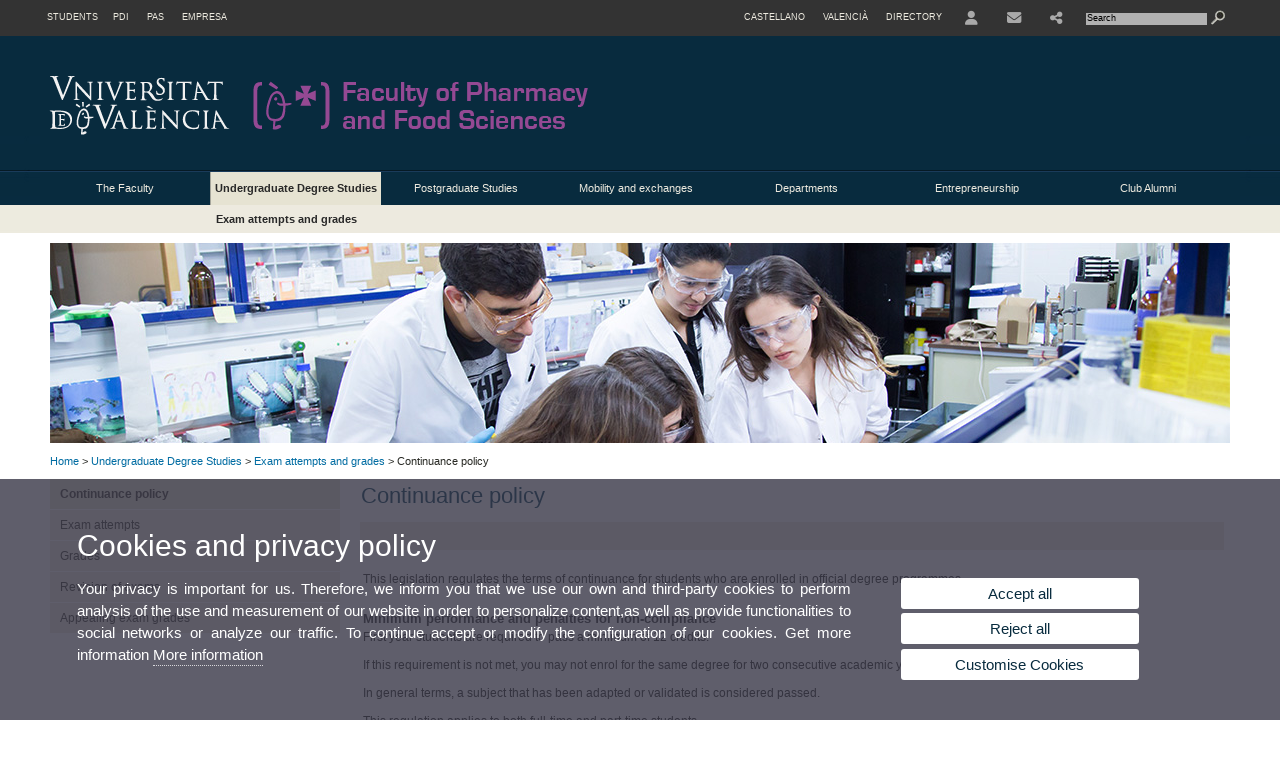

--- FILE ---
content_type: text/html; charset=UTF-8
request_url: https://www.uv.es/uvweb/pharmacy/en/undergraduate-degree-studies/exam-attempts-grades/continuance-policy-1285849056873.html
body_size: 66606
content:

<!DOCTYPE html PUBLIC "-//W3C//DTD XHTML 1.0 Transitional//EN" "http://www.w3.org/TR/xhtml1/DTD/xhtml1-transitional.dtd">
	<html xmlns="http://www.w3.org/1999/xhtml" xml:lang="en" lang="en" xmlns:og="http://ogp.me/ns#"
      xmlns:fb="http://www.facebook.com/2008/fbml">
	<head><script type="text/javascript">
	
			if (false){ //Si hay //redireccionar
				var url = window.location.href;
				var esCorta = false;
				if (url != null)
				{
					if (url.indexOf("/ca") < 0 && url.indexOf("/es") < 0 && url.indexOf("/en") < 0)
					{
						esCorta = true;
					}
				}

				if (!esCorta)
				{
					window.location.replace("");
				}
			}
	
	</script>
        
    <link rel="alternate" hreflang="es" href="https://www.uv.es/uvweb/farmacia/es/grados/convocatorias-calificaciones/permanencia-1285849056873.html"/><link rel="alternate" hreflang="ca" href="https://www.uv.es/uvweb/farmacia/ca/graus/convocatories-qualificacions/permanencia-1285849056873.html"/>
	               
	           
				        <meta http-equiv="content-type" content="text/html; charset=utf-8"/>
        <meta http-equiv="X-UA-Compatible" content="IE=Edge"/>
        <meta name="keywords" content=""/><link rel="canonical" href="https://www.uv.es/uvweb/college/en/undergraduate-studies/academic-information/exam-attempts-grades-/continuance-policy-1285846101449.html"/><meta name="robots" content="all"/><title>Continuance policy</title><meta content="width=device-width, initial-scale=1.0" name="viewport"/><!-- non-retina iPhone pre iOS 7 -->
		<link rel="apple-touch-icon" href="/recursos/fatwirepub/img/logoapp_57.png" sizes="57x57"/>
		<!-- non-retina iPad pre iOS 7 -->
		<link rel="apple-touch-icon" href="/recursos/fatwirepub/img/logoapp_72.png" sizes="72x72"/>
		<!-- non-retina iPad iOS 7 -->
		<link rel="apple-touch-icon" href="/recursos/fatwirepub/img/logoapp_76.png" sizes="76x76"/>
		<!-- retina iPhone pre iOS 7 -->
		<link rel="apple-touch-icon" href="/recursos/fatwirepub/img/logoapp_114.png" sizes="114x114"/>
		<!-- retina iPhone iOS 7 -->
		<link rel="apple-touch-icon" href="/recursos/fatwirepub/img/logoapp_120.png" sizes="120x120"/>
		<!-- retina iPad pre iOS 7 -->
		<link rel="apple-touch-icon" href="/recursos/fatwirepub/img/logoapp_144.png" sizes="144x144"/>
		<!-- retina iPad iOS 7 -->
		<link rel="apple-touch-icon" href="/recursos/fatwirepub/img/logoapp_152.png" sizes="152x152"/>
	
		<link rel="stylesheet" type="text/css" href='/recursos/fatwirepub/css/estilo.css' />
		<link rel="stylesheet" type="text/css" href='/recursos/fatwirepub/css/estilo-arena.css' /><link rel="stylesheet" type="text/css" href='/recursos/fatwirepub/css/uv.css' />
		<link rel="stylesheet" type="text/css" href='/recursos/fatwirepub/css/humanity/jquery-ui-1.8.16.custom.css' />
		 <!-- Add the v6 core styles and then select the individual styles you need, like Solid and Brands -->
		  <link href="/recursos/fatwirepub/fontawesome-6.7.1/css/fontawesome.css" rel="stylesheet" />
		  <link href="/recursos/fatwirepub/fontawesome-6.7.1/css/brands.css" rel="stylesheet" />
		  <link href="/recursos/fatwirepub/fontawesome-6.7.1/css/solid.css" rel="stylesheet" />
		
		  <!-- support v4 icon references/syntax -->
		  <link href="/recursos/fatwirepub/fontawesome-6.7.1/css/v4-font-face.css" rel="stylesheet" />
		  <link href="/recursos/fatwirepub/fontawesome-6.7.1/css/v4-shims.css" rel="stylesheet" />

	
		<script type="text/javascript" src="/recursos/fatwirepub/js/paracepas.js"></script> 
		<script type="text/javascript" src="/recursos/fatwirepub/js/jquery-1.7.2.min.js"></script>

		<script type="text/javascript" src="/recursos/fatwirepub/js/html5lightbox.js"></script>
		<script type="text/javascript" src='/recursos/fatwirepub/js/jquery-ui-1.8.16.custom.min.js'></script>
		<script type="text/javascript" src='/recursos/fatwirepub/js/jquery.tinycarousel.js'></script>
		<script type="text/javascript" src="/recursos/fatwirepub/js/slider.js" ></script>
		<script type="text/javascript" src='/recursos/fatwirepub/js/jquery.ui.datepicker-ca.js'></script> 
		<script type="text/javascript" src='/recursos/fatwirepub/js/jquery.ui.datepicker-es.js'></script> 
		<script type="text/javascript" src='/recursos/fatwirepub/js/jquery-ui-timepicker-addon.js'></script> 
		<script type="text/javascript" src='/recursos/fatwirepub/js/jquery.imgCrossfade.min.js'></script> 
		<script type="text/javascript" src='/recursos/fatwirepub/js/jquery.ihavecookies.js'></script>
		<script type="text/javascript" src='/recursos/fatwirepub/js/website.js'></script>
		<script type="text/javascript" src='/recursos/fatwirepub/js/flexcroll.js'></script>
		<script type="text/javascript" src='/recursos/fatwirepub/js/tab.js'></script>
		<script type="text/javascript" src='/recursos/fatwirepub/js/dropdown.js'></script>
		<script type="text/javascript" src='/recursos/fatwirepub/js/collapse.js'></script>
		
		<script type="text/javascript" src='/recursos/fatwirepub/js/FileSaver.js'></script>
		<script type="text/javascript" src='/recursos/fatwirepub/js/Blob.js'></script>
		<script type="text/javascript" src='/recursos/fatwirepub/js/ics.js'></script>
	
		<link rel="stylesheet" href="https://cdnjs.cloudflare.com/ajax/libs/Chart.js/2.8.0/Chart.min.css"/>
		<script type="text/javascript" src="https://cdnjs.cloudflare.com/ajax/libs/Chart.js/2.8.0/Chart.bundle.min.js"></script>
		<script type="text/javascript" src="https://cdn.jsdelivr.net/gh/emn178/chartjs-plugin-labels/src/chartjs-plugin-labels.js"></script>
		
		
	<script async src="https://www.googletagmanager.com/gtag/js?id=UA-45789115-5"></script>
	<script type="text/javascript">
	
	function CookiesOk(){
		
			if($.fn.ihavecookies.preference("analytics") === true){
			
				
				  window.dataLayer = window.dataLayer || [];
				  function gtag(){dataLayer.push(arguments);}
				  gtag('js', new Date());
				
				  gtag('config', 'UA-45789115-5');	
				  
				
				gtag('config', 'G-PWBJZ3B6RS');
				
				         (function() {
				            var cx = '011592280532160877737:lvwovbgpebm';
				            var gcse = document.createElement('script'); gcse.type = 'text/javascript'; gcse.async = true;
				            gcse.src = (document.location.protocol == 'https:' ? 'https:' : 'http:') +
				                '//www.google.es/cse/cse.js?cx=' + cx;
				            var s = document.getElementsByTagName('script')[0]; s.parentNode.insertBefore(gcse, s);
				          })();
				        
				
			}
		
		

		if($.fn.ihavecookies.preference("preferences") === true){
		
				if (false)
					document.cookie =  "c_locale=en_GB;expires=" + myDate + ";Secure;domain=uv.es;path=/";
					
				if (true){//Sino hay
					var myDate = new Date();
					myDate.setMonth(myDate.getMonth() + 12);
					console.log(myDate);
					document.cookie = "c_locale=en_GB;expires=" + myDate + ";Secure;domain=uv.es;path=/";
				}
		
		}

	}
	
	CookiesOk();
	
	</script></head><body><div id="wrap"  ><div id="containerCab">


<div id="pre-cabecera">	
	
	
		
		
			
			
			
		

				
				
			<div class="menu-perfiles-nou">
				<ul class="lista-perfiles-nou"><li class='enlace-cab-1'>
										<a href='javascript:mostrarLista(1);' style="padding: 0;"><span>Students</span></a>
										<ul class='lista-perfiles-nou-seg'><li >
					
					
					
				<a href="http://www.uv.es/uvweb/futuros_estudiantes/ca/novetats-1285852326437.html" title = "This opens a new window Futurs Estudiants"  target="_blank">Futurs Estudiants</a></li><li >
					
					
					
				<a href="http://www.uv.es/uvweb/estudiantes_UV/ca/novetats-1285852853619.html" title = "This opens a new window Estudiants UV"  target="_blank">Estudiants UV</a></li></ul>
									</li><li>
					
					
					
				<a href="http://www.uv.es/uvweb/servei-recursos-humans-pdi/ca/servei-recursos-humans-pdi-1285902628698.html" title = "This opens a new window Docents i Investigadors"  target="_blank">PDI</a></li><li>
					
					
					
				<a href="http://www.uv.es/uvweb/servei-recursos-humans-pas/ca/servei-recursos-humans--1285910936596.html" title = "This opens a new window Personal Tecnic Administracio"  target="_blank">PAS</a></li><li>
					
					
					
				<a href="http://www.uv.es/uvweb/empresa/ca/introduccio-1285853486272.html" title = "This opens a new window Empresa"  target="_blank">Empresa</a></li></ul>
			</div><div class="menu-servicios-nou">
			<ul><li class="idiomes-nou"><a lang="es" xml:lang="es" href="https://www.uv.es/uvweb/farmacia/es/grados/convocatorias-calificaciones/permanencia-1285849056873.html" title="Enlace a la página de inicio de la UV, versión Castellano">Castellano</a></li><li class="idiomes-nou"><a lang="ca" xml:lang="ca" href="https://www.uv.es/uvweb/farmacia/ca/graus/convocatories-qualificacions/permanencia-1285849056873.html" title="Enllaç a la pàgina d'inici de la UV, versió Valencià">Valencià</a></li>


<li class="directori-nou  enlace-cab-51"  ><a href='javascript:mostrarLista(51);' style="padding: 0;"><span>Directory</span></a><ul class="lista-perfiles-nou-seg enlace-icono"><li ><a href="https://www.uv.es/uvweb/college/en/directory/faculties-schools-1285846794920.html" title = "Faculties and Schools" >Faculties and Schools</a></li><li ><a href="https://www.uv.es/uvweb/college/en/directory/departments-1285846794927.html" title = "Departments" >Departments</a></li><li ><a href="https://www.uv.es/uvweb/college/en/directory/services-1285846794934.html" title = "link to Services" >Services</a></li><li ><a href="https://www.uv.es/uvweb/college/en/directory/research-departments-interdepartamental-research-1285846795127.html" title = "Link to Research Institutes" >Research Institutes and Structures of Interdisciplinary Research</a></li><li ><a href="https://www.uv.es/uvweb/college/en/directory/research-teams-1285956741406.html" title = "Link to Research Groups" >Research Groups</a></li><li ><a href="https://www.uv.es/uvweb/college/en/directory/other-structures/signature-centres-1285847103169.html" title = "Link to Other structures" >Other structures</a></li><li ><a href="https://www.uv.es/uvweb/college/en/directory/board-directors/board-directors-1286041453118.html" title = "Link to Executive Council" >Board of Directors</a></li><li ><a href="https://www.uv.es/uvweb/college/en/directory/other-university-bodies/other-university-bodies-1285854394935.html" title = "Link to Other University bodies" >Other University bodies</a></li><li ><a href="https://www.uv.es/uvweb/college/en/directory/associated-institutions/university-valencia-general-foundation-1285847103191.html" title = "Enllaç a Related entities and foundations" >Associated institutions</a></li><li ><a href="https://www.uv.es/uvweb/college/en/directory/institutional-chairs-1285846794956.html" title = "Link to Institutional Chairs" >Institution Chairs</a></li><li ><a href="https://www.uv.es/uvweb/college/en/directory/person-finder-1285866527763.html" title = "Link to Person Finder" >Person Finder</a></li><li ><a href="https://www.uv.es/uvweb/college/en/directory/maps-1285973759558.html" title = "Link to Maps" >Maps</a></li><li ><a href="https://www.uv.es/uvweb/college/en/directory/telephone-directory/telephone-browser-1285924545938.html" title = "Link to Phone Directory" >Telephone Directory</a></li><li ><a href="https://www.uv.es/uvweb/college/en/directory/emergency-security-contact-information/emergencies-working-hours-1285949714693.html" title = "Link to Emergencies and Security" >Emergencies and Security Contact Information</a></li></ul></li><li class="directori-nou enlace-icono enlace-cab-52">
									<a  href='javascript:mostrarLista(52);' style="padding: 0;"><span><span class="fa fa-user"><span class="sr-only">User</span></span></span></a><ul class="lista-perfiles-nou-seg"><li ><a href="http://correo.uv.es/" title = "Enllaç entorno" >PERSONAL AREA UV</a></li><li ><a href="https://www.uv.es/virtual-office/en/online-office-uv.html" title = "Link to Online Office UV" >Online Office UV</a></li><li ><a href="https://www.uv.es/uvweb/registry-office/en/registry-office-1285868559166.html" title = "Link to Registry Office" >Registry Office</a></li><li ><a href="http://tauler.uv.es/" title = "Enllaç tablon oficial" >UV Official Bulletin Board</a></li><li ><a href="https://aulavirtual.uv.es/" title = "Enllaç aula virtual" >Virtual Classroom</a></li><li ><a href="https://contrataciondelestado.es/wps/portal/!ut/p/b1/[base64]!/dl4/d5/L0lHSkovd0RNQURrQUVnQSEhLzRKVUUvZW4!/" title = "Link to Contractor Profile" >Contractor Profile</a></li></ul></li><li class="directori-nou enlace-icono"><a href="https://www.uv.es/uvweb/pharmacy/en/faculty/location-contact/location-1285849057788.html" title = "Contacte" ><i class="fa fa-envelope"></i></a></li><li class="directori-nou enlace-icono enlace-cab-54">
											<a  href='javascript:mostrarLista(54);' style="padding: 0;"><span><i class="fa fa-share-alt"></i></span></a>
											<ul class="lista-perfiles-nou-seg"><li >
					
					
					
				<a href="https://www.facebook.com/Facultatdefarmacia" title = "This opens a new window Enllaç a Facebook"  target="_blank"><i style="font-size:1.5em" class="fa fa-facebook fa-2x" aria-hidden="true" ></i></a></li><li >
					
					
					
				<a href="https://www.youtube.com/channel/UCl6ODbVSNzLlOIHFXdBsHYA" title = "This opens a new window Enllaç a Youtube"  target="_blank"><i style="font-size:1.5em" class="fa fa-youtube fa-2x" aria-hidden="true"></i></a></li><li >
					
					
					
				<a href="https://twitter.com/@FacFarmacia_UV" title = "This opens a new window Enllaç a Twitter"  target="_blank"><i style="font-size:1.5em" class="fa fa-twitter fa-2x" aria-hidden="true"></i></a></li><li >
					
					
					
				<a href="https://www.instagram.com/facultatdefarmacia/" title = "This opens a new window Enllaç a Instagram"  target="_blank"><i style="font-size:1.5em" class="fa fa-instagram fa-2x" aria-hidden="true"></i></a></li><li >
					
					
					
				<a href="https://www.linkedin.com/school/university-of-valencia/" title = "This opens a new window Enllaç a Linkedin"  target="_blank"><i style="font-size:1.5em" class="fa fa-linkedin fa-2x" aria-hidden="true"></i></a></li></ul>
										</li><script type="text/javascript">				
						function mostrarLista (n) {
							var visibility = $('.enlace-cab-'+n+' ul').css( "visibility" ); 

							if(visibility != 'visible') {
								$('.enlace-cab-'+n+' ul').css( "opacity","1" ); 
								$('.enlace-cab-'+n+' ul').css( "visibility","visible" ); 
							 	for(var i=1;i<4;i++){
									 if(i!=n){
										 $('.enlace-cab-'+i+' ul').css( "opacity","" ); 
										 $('.enlace-cab-'+i+' ul').css( "visibility","" );	
									 }
							 	}
							}
							if(visibility == 'visible') {
								 $('.enlace-cab-'+n+' ul').css( "opacity","" ); 
								 $('.enlace-cab-'+n+' ul').css( "visibility","hidden" );
							}
						}
					
					</script>
					
					<li class="buscador-nou">
						<form action="https://www.uv.es:443/sites/Satellite/pharmacy/en/undergraduate-degree-studies/exam-attempts-grades/continuance-policy-1285849056873.html" method="get" name="formBuscador" >
							<input type="hidden" name="pagename" value="Farmacia/Page/TPGListat"/>
							<input type="hidden" name="cid" value="1285849056598"/>
							<input type="hidden" name="site" value="Farmacia"/>
							<input type="hidden" name="locale" value="en_GB"/>
							<input type="hidden" name="p1" value="Cercador"/>
						    <!-- label for="p3"  style="display:none">< %=litBuscador %></label--><input title="Search Engine" value="Search" name="g3" id="g3" class="form-text" type="text" size="20" onfocus="javascript:this.value='';" 
						    		onblur="javascript:if(this.value==''){this.value='';}" 
						    		accesskey="i"/>
							<input type="submit" class="form-submit" value="&nbsp;"/>
						</form>				
					</li>
									
			</ul>
		</div>
		</div>
		<div id="cabecera"   ><h1 id="logo"><map name="mapa1" id="mapa1" >	
					<area  shape="rect" title="Link to University of Valencia" alt="University of Valencia logo" coords="0,0,210,134" href="//www.uv.es"/>
							<area  shape="rect" title="Link to Faculty of Pharmacy home" alt="Logo Faculty of Pharmacy and Food Sciences" coords="210,0,800,134" href='https://www.uv.es/uvweb/pharmacy/en/faculty-pharmacy-food-sciences-1285849056598.html'/></map>
					<img src="/recursos/fatwirepub/ccurl/293/269/cap-farmacia-alimentacion-en.png" alt="Logo del portal" usemap="#mapa1" /> 
					</h1>	
					</div><script type="text/javascript">				
		function mostrarLista (n) {
			var visibility = $('.enlace-cab-'+n+' ul').css( "visibility" ); 
			console.log('primero: ');
			console.log();
			if(visibility != 'visible') {

				console.log('tercero: ');
				console.log();
				$('.enlace-cab-'+n+' ul').css( "opacity","1" ); 
				$('.enlace-cab-'+n+' ul').css( "visibility","visible" ); 
			 	for(var i=1;i<4;i++){
					 if(i!=n){
						 $('.enlace-cab-'+i+' ul').css( "opacity","" ); 
						 $('.enlace-cab-'+i+' ul').css( "visibility","" );	
					 }
			 	}
			}
			if(visibility == 'visible') {
				 $('.enlace-cab-'+n+' ul').css( "opacity","" ); 
				 $('.enlace-cab-'+n+' ul').css( "visibility","hidden" );
			}
		}
	
	</script>
	




        
		
		
		
    


<!-- CSEMenuPrincipal para que se cachee aunque sea vacio -->

		
			<div id="menu-segundos" >
			<div id="menu-principal" class="div7" >
			<button type='button' class='boton-menu' style='display:none'><span class='barra-menu'></span><span class='barra-menu'></span><span class='barra-menu'></span><span class="menu-text">Menu</span></button>
			
<ul class="menu-prim-nuevo "><li class='menu1'>
						<script type="text/javascript">
						// <![CDATA[ 
							document.write("<a class='pagenum menu2nivel' rel='1' href='javascript:menu(1);' title='The Faculty'>The Faculty</a>");
						// ]]>
						</script>
						<noscript>
							<a class="pagenum menu2nivel" rel="1" href="https://www.uv.es/uvweb/pharmacy/en/faculty-1285849057524.html" title="The Faculty">The Faculty</a>
						</noscript>
						
						 
							<ul class="menu-seg-nuevo"><li><a href="https://www.uv.es/uvweb/pharmacy/en/faculty/presentation-1285849056423.html" title="Presentation"  > Presentation</a></li><li><a href="https://www.uv.es/uvweb/pharmacy/en/faculty/services-charter/presentation-1286019855913.html" title="Services Charter"  > Services Charter</a></li><li><a href="https://www.uv.es/uvweb/pharmacy/en/faculty/location-contact/location-1285849057788.html" title="Location and contact"  > Location and contact</a></li><li><a href="https://www.uv.es/uvweb/pharmacy/en/faculty/dean-s-office/faculty-officers-1285849056304.html" title="Dean&apos;s Office"  > Dean's Office</a></li><li><a href="https://www.uv.es/uvweb/pharmacy/en/faculty/office-secretary/opening-times-1285849056782.html" title="Office of Secretary"  > Office of Secretary</a></li><li><a href="https://www.uv.es/uvweb/pharmacy/en/faculty/areas-resources/directory-areas-1285849056381.html" title="Areas and resources"  > Areas and resources</a></li><li><a href="https://www.uv.es/uvweb/pharmacy/en/faculty/regulations-1285849056060.html" title="Regulations"  > Regulations</a></li><li><a href="https://www.uv.es/uvweb/pharmacy/en/faculty/bodies-committees/centre-board/agreements-faculty-board-1285849057482.html" title="Bodies and committees"  > Bodies and committees</a></li><li><a href="https://www.uv.es/uvweb/pharmacy/en/faculty/hiring-teaching-staff/calls-1285849058083.html" title="Hiring of teaching staff"  > Hiring of teaching staff</a></li><li><a href="https://www.uv.es/uvweb/pharmacy/en/faculty/agreements-1285849058384.html" title="Agreements"  > Agreements</a></li><li><a href="https://www.uv.es/uvweb/pharmacy/en/faculty/quality/reports-documentation-1285850618328.html" title="Quality"  > Quality</a></li><li><a href="https://www.uv.es/uvweb/pharmacy/en/faculty/recursos-1285860262385.html" title="Recursos"  > Recursos</a></li></ul>	</li><li class='menu2'>
						<script type="text/javascript">
						// <![CDATA[ 
							document.write("<a class='pagenum menu2nivel active' rel='2' href='javascript:menu(2);' title='Undergraduate Degree Studies'>Undergraduate Degree Studies</a>");
						// ]]>
						</script>
						<noscript>
							<a class="pagenum menu2nivel active" rel="2" href="https://www.uv.es/uvweb/pharmacy/en/undergraduate-degree-studies-1285849057747.html" title="Undergraduate Degree Studies">Undergraduate Degree Studies</a>
						</noscript>
						
						 
							<ul class="menu-seg-nuevo"><li><a href="https://www.uv.es/uvweb/pharmacy/en/undergraduate-degree-studies/degree-programmes-offered/degrees-1285852134509.html" title="Degree programmes offered"  > Degree programmes offered</a></li><li><a href="https://www.uv.es/uvweb/pharmacy/en/undergraduate-degree-studies/admission/admission-uv-1285849055945.html" title="Admission"  > Admission</a></li><li><a href="https://www.uv.es/uvweb/pharmacy/en/undergraduate-degree-studies/enrolment/enrolment-instructions/general-aspects-1285849058300.html" title="Enrolment"  > Enrolment</a></li><li><a href="https://www.uv.es/uvweb/pharmacy/en/undergraduate-degree-studies/practicum-1285852823923.html" title="Practicum"  > Practicum</a></li><li><a href="https://www.uv.es/uvweb/pharmacy/en/undergraduate-degree-studies/degree-final-project-1285852861676.html" title="Degree final project"  > Degree final project</a></li><li><a href="https://www.uv.es/uvweb/pharmacy/en/undergraduate-degree-studies/scholarships-financial-support/ministry-education/general-mobility-grants-1285849056269.html" title="Scholarships and financial support"  > Scholarships and financial support</a></li><li><a href="https://www.uv.es/uvweb/pharmacy/en/undergraduate-degree-studies/academic-calendar/general-calender-uv-1285850527785.html" title="Academic Calendar"  > Academic Calendar</a></li><li><a href="https://www.uv.es/uvweb/pharmacy/en/undergraduate-degree-studies/exam-attempts-grades/continuance-policy-1285849056873.html" title="Exam attempts and grades"  class='active' > Exam attempts and grades</a></li><li><a href="https://www.uv.es/uvweb/pharmacy/en/undergraduate-degree-studies/certificates/degree-certificates-1285849058251.html" title="Certificates"  > Certificates</a></li><li><a href="https://www.uv.es/uvweb/pharmacy/en/undergraduate-degree-studies/credit-transfer-recognition-1285849056789.html" title="Credit transfer and recognition"  > Credit transfer and recognition</a></li><li><a href="https://www.uv.es/uvweb/pharmacy/en/undergraduate-degree-studies/regulations/spanish-government-legislation-1285851285444.html" title="Regulations"  > Regulations</a></li><li><a href="https://www.uv.es/uvweb/pharmacy/en/undergraduate-degree-studies/entre-iguals-mentoria-d-estudiants-1285871374724.html" title="Entre iguals. Mentoria d&apos;estudiants"  > Entre iguals. Mentoria d'estudiants</a></li><li><a href="https://www.uv.es/uvweb/pharmacy/en/undergraduate-degree-studies/licenciaturas-diplomaturas-plans-being-phased/study-plans-being-phased/licenciaturas-diplomaturas-1285849057973.html" title="Licenciaturas & Diplomaturas – plans being phased out"  > Licenciaturas & Diplomaturas – plans being phased out</a></li></ul>	</li><li class='menu3'>
						<script type="text/javascript">
						// <![CDATA[ 
							document.write("<a class='pagenum menu2nivel' rel='3' href='javascript:menu(3);' title='Postgraduate Studies'>Postgraduate Studies</a>");
						// ]]>
						</script>
						<noscript>
							<a class="pagenum menu2nivel" rel="3" href="https://www.uv.es/uvweb/pharmacy/en/postgraduate-studies-1285849055932.html" title="Postgraduate Studies">Postgraduate Studies</a>
						</noscript>
						
						 
							<ul class="menu-seg-nuevo"><li><a href="https://www.uv.es/uvweb/pharmacy/en/postgraduate-studies/official-master-s-degrees/postgraduate-studies-1285849058342.html" title="Official Master’s Degrees"  > Official Master’s Degrees</a></li><li><a href="https://www.uv.es/uvweb/pharmacy/en/postgraduate-studies/doctoral-studies/postgraduate-studies-1285849056775.html" title="Doctoral Studies"  > Doctoral Studies</a></li><li><a href="https://www.uv.es/uvweb/pharmacy/en/postgraduate-studies/university-postgraduate-courses/introduction-1285849057174.html" title="University Postgraduate Courses"  > University Postgraduate Courses</a></li></ul>	</li><li class='menu4'>
						<script type="text/javascript">
						// <![CDATA[ 
							document.write("<a class='pagenum menu2nivel' rel='3' href='https://www.uv.es/uvweb/pharmacy/en/mobility-exchanges//outgoing-students-university-valencia/erasmus-studies/outgoing-students/general-information-1285849056667.html' title='Mobility and exchanges'>Mobility and exchanges</a>");
						// ]]>
						</script>
						<noscript>
							<a class="pagenum menu2nivel" rel="3" href="https://www.uv.es/uvweb/pharmacy/en/mobility-exchanges//outgoing-students-university-valencia/erasmus-studies/outgoing-students/general-information-1285849056667.html" title="Mobility and exchanges">Mobility and exchanges</a>
						</noscript>
						
						</li><li class='menu5'>
						<script type="text/javascript">
						// <![CDATA[ 
							document.write("<a class='pagenum menu2nivel' rel='4' href='javascript:menu(5);' title='Departments'>Departments</a>");
						// ]]>
						</script>
						<noscript>
							<a class="pagenum menu2nivel" rel="4" href="https://www.uv.es/uvweb/pharmacy/en/departments-1285849056346.html" title="Departments">Departments</a>
						</noscript>
						
						 
							<ul class="menu-seg-nuevo"><li><a href="https://www.uv.es/uvweb/pharmacy/en/departments/list-departments/introduction-1285849057895.html" title="List of departments"  > List of departments</a></li></ul>	</li><li class='menu6'>
						<script type="text/javascript">
						// <![CDATA[ 
							document.write("<a class='pagenum menu2nivel' rel='5' href='javascript:menu(6);' title='Entrepreneurship'>Entrepreneurship</a>");
						// ]]>
						</script>
						<noscript>
							<a class="pagenum menu2nivel" rel="5" href="https://www.uv.es/uvweb/pharmacy/en/entrepreneurship-1286311531143.html" title="Entrepreneurship">Entrepreneurship</a>
						</noscript>
						
						 
							<ul class="menu-seg-nuevo"><li><a href="https://www.uv.es/uvweb/pharmacy/en/entrepreneurship/news-1286311536082.html" title="News"  > News</a></li></ul>	</li><li class='menu7'>
						<script type="text/javascript">
						// <![CDATA[ 
							document.write("<a class='pagenum menu2nivel' rel='6' href='javascript:menu(7);' title='Club Alumni'>Club Alumni</a>");
						// ]]>
						</script>
						<noscript>
							<a class="pagenum menu2nivel" rel="6" href="https://www.uv.es/uvweb/pharmacy/en/club-alumni/alumni-1286379513156.html" title="Club Alumni">Club Alumni</a>
						</noscript>
						
						 
							<ul class="menu-seg-nuevo"><li><a href="https://www.uv.es/uvweb/pharmacy/en/club-alumni/alumni-1286379513156.html" title="Alumni"  > Alumni</a></li></ul>	</li>
				</ul>
			</div>
			
								<script type="text/javascript">
					// <![CDATA[ 
					document.write("<ul class='menu-prim-movil-nou'><li class='menu-movil-1'><a class='pagenum menu2nivel' rel='1' href='javascript:menuMovil(1);' title='The Faculty'>The Faculty <span class='ar1'><i class='fa fa-angle-right'></i></span><span style='display:none' class='ad1'><i class='fa fa-angle-down'></i></span></a><ul class='menu-seg-movil ms1' style='display:none'><li><a href='https://www.uv.es/uvweb/pharmacy/en/faculty/presentation-1285849056423.html' title='Presentation'  >Presentation</a></li><li><a href='https://www.uv.es/uvweb/pharmacy/en/faculty/services-charter/presentation-1286019855913.html' title='Services Charter'  >Services Charter</a></li><li><a href='https://www.uv.es/uvweb/pharmacy/en/faculty/location-contact/location-1285849057788.html' title='Location and contact'  >Location and contact</a></li><li><a href='https://www.uv.es/uvweb/pharmacy/en/faculty/dean-s-office/faculty-officers-1285849056304.html' title='Dean&apos;s Office'  >Dean's Office</a></li><li><a href='https://www.uv.es/uvweb/pharmacy/en/faculty/office-secretary/opening-times-1285849056782.html' title='Office of Secretary'  >Office of Secretary</a></li><li><a href='https://www.uv.es/uvweb/pharmacy/en/faculty/areas-resources/directory-areas-1285849056381.html' title='Areas and resources'  >Areas and resources</a></li><li><a href='https://www.uv.es/uvweb/pharmacy/en/faculty/regulations-1285849056060.html' title='Regulations'  >Regulations</a></li><li><a href='https://www.uv.es/uvweb/pharmacy/en/faculty/bodies-committees/centre-board/agreements-faculty-board-1285849057482.html' title='Bodies and committees'  >Bodies and committees</a></li><li><a href='https://www.uv.es/uvweb/pharmacy/en/faculty/hiring-teaching-staff/calls-1285849058083.html' title='Hiring of teaching staff'  >Hiring of teaching staff</a></li><li><a href='https://www.uv.es/uvweb/pharmacy/en/faculty/agreements-1285849058384.html' title='Agreements'  >Agreements</a></li><li><a href='https://www.uv.es/uvweb/pharmacy/en/faculty/quality/reports-documentation-1285850618328.html' title='Quality'  >Quality</a></li><li><a href='https://www.uv.es/uvweb/pharmacy/en/faculty/recursos-1285860262385.html' title='Recursos'  >Recursos</a></li></ul></li><li class='menu-movil-2'><a class='pagenum menu2nivel active' rel='2' href='javascript:menuMovil(2);' title='Undergraduate Degree Studies'>Undergraduate Degree Studies <span class='ar2'><i class='fa fa-angle-right'></i></span><span style='display:none' class='ad2'><i class='fa fa-angle-down'></i></span></a><ul class='menu-seg-movil ms2' style='display:none'><li><a href='https://www.uv.es/uvweb/pharmacy/en/undergraduate-degree-studies/degree-programmes-offered/degrees-1285852134509.html' title='Degree programmes offered'  >Degree programmes offered</a></li><li><a href='https://www.uv.es/uvweb/pharmacy/en/undergraduate-degree-studies/admission/admission-uv-1285849055945.html' title='Admission'  >Admission</a></li><li><a href='https://www.uv.es/uvweb/pharmacy/en/undergraduate-degree-studies/enrolment/enrolment-instructions/general-aspects-1285849058300.html' title='Enrolment'  >Enrolment</a></li><li><a href='https://www.uv.es/uvweb/pharmacy/en/undergraduate-degree-studies/practicum-1285852823923.html' title='Practicum'  >Practicum</a></li><li><a href='https://www.uv.es/uvweb/pharmacy/en/undergraduate-degree-studies/degree-final-project-1285852861676.html' title='Degree final project'  >Degree final project</a></li><li><a href='https://www.uv.es/uvweb/pharmacy/en/undergraduate-degree-studies/scholarships-financial-support/ministry-education/general-mobility-grants-1285849056269.html' title='Scholarships and financial support'  >Scholarships and financial support</a></li><li><a href='https://www.uv.es/uvweb/pharmacy/en/undergraduate-degree-studies/academic-calendar/general-calender-uv-1285850527785.html' title='Academic Calendar'  >Academic Calendar</a></li><li><a href='https://www.uv.es/uvweb/pharmacy/en/undergraduate-degree-studies/exam-attempts-grades/continuance-policy-1285849056873.html' title='Exam attempts and grades'  class='active' >Exam attempts and grades</a></li><li><a href='https://www.uv.es/uvweb/pharmacy/en/undergraduate-degree-studies/certificates/degree-certificates-1285849058251.html' title='Certificates'  >Certificates</a></li><li><a href='https://www.uv.es/uvweb/pharmacy/en/undergraduate-degree-studies/credit-transfer-recognition-1285849056789.html' title='Credit transfer and recognition'  >Credit transfer and recognition</a></li><li><a href='https://www.uv.es/uvweb/pharmacy/en/undergraduate-degree-studies/regulations/spanish-government-legislation-1285851285444.html' title='Regulations'  >Regulations</a></li><li><a href='https://www.uv.es/uvweb/pharmacy/en/undergraduate-degree-studies/entre-iguals-mentoria-d-estudiants-1285871374724.html' title='Entre iguals. Mentoria d&apos;estudiants'  >Entre iguals. Mentoria d'estudiants</a></li><li><a href='https://www.uv.es/uvweb/pharmacy/en/undergraduate-degree-studies/licenciaturas-diplomaturas-plans-being-phased/study-plans-being-phased/licenciaturas-diplomaturas-1285849057973.html' title='Licenciaturas & Diplomaturas – plans being phased out'  >Licenciaturas & Diplomaturas – plans being phased out</a></li></ul></li><li class='menu-movil-3'><a class='pagenum menu2nivel' rel='3' href='javascript:menuMovil(3);' title='Postgraduate Studies'>Postgraduate Studies <span class='ar3'><i class='fa fa-angle-right'></i></span><span style='display:none' class='ad3'><i class='fa fa-angle-down'></i></span></a><ul class='menu-seg-movil ms3' style='display:none'><li><a href='https://www.uv.es/uvweb/pharmacy/en/postgraduate-studies/official-master-s-degrees/postgraduate-studies-1285849058342.html' title='Official Master’s Degrees'  >Official Master’s Degrees</a></li><li><a href='https://www.uv.es/uvweb/pharmacy/en/postgraduate-studies/doctoral-studies/postgraduate-studies-1285849056775.html' title='Doctoral Studies'  >Doctoral Studies</a></li><li><a href='https://www.uv.es/uvweb/pharmacy/en/postgraduate-studies/university-postgraduate-courses/introduction-1285849057174.html' title='University Postgraduate Courses'  >University Postgraduate Courses</a></li></ul></li><li class='menu-movil-4'><a class='pagenum menu2nivel' rel='3' href='https://www.uv.es/uvweb/pharmacy/en/mobility-exchanges//outgoing-students-university-valencia/erasmus-studies/outgoing-students/general-information-1285849056667.html' title='Mobility and exchanges'>Mobility and exchanges <span class='ar4'><i class='fa fa-angle-right'></i></span><span style='display:none' class='ad4'><i class='fa fa-angle-down'></i></span></a></li><li class='menu-movil-5'><a class='pagenum menu2nivel' rel='4' href='javascript:menuMovil(5);' title='Departments'>Departments <span class='ar5'><i class='fa fa-angle-right'></i></span><span style='display:none' class='ad5'><i class='fa fa-angle-down'></i></span></a><ul class='menu-seg-movil ms5' style='display:none'><li><a href='https://www.uv.es/uvweb/pharmacy/en/departments/list-departments/introduction-1285849057895.html' title='List of departments'  >List of departments</a></li></ul></li><li class='menu-movil-6'><a class='pagenum menu2nivel' rel='5' href='javascript:menuMovil(6);' title='Entrepreneurship'>Entrepreneurship <span class='ar6'><i class='fa fa-angle-right'></i></span><span style='display:none' class='ad6'><i class='fa fa-angle-down'></i></span></a><ul class='menu-seg-movil ms6' style='display:none'><li><a href='https://www.uv.es/uvweb/pharmacy/en/entrepreneurship/news-1286311536082.html' title='News'  >News</a></li></ul></li><li class='menu-movil-7'><a class='pagenum menu2nivel' rel='6' href='javascript:menuMovil(7);' title='Club Alumni'>Club Alumni <span class='ar7'><i class='fa fa-angle-right'></i></span><span style='display:none' class='ad7'><i class='fa fa-angle-down'></i></span></a><ul class='menu-seg-movil ms7' style='display:none'><li><a href='https://www.uv.es/uvweb/pharmacy/en/club-alumni/alumni-1286379513156.html' title='Alumni'  >Alumni</a></li></ul></li></ul>");
					// ]]>
					</script>	
				
				
												<script type="text/javascript">
								// <![CDATA[ 
									
									function menu (n) {
										
									//	var element = document.getElementsByClassName('menu'+n);
							       //      if(element.style.visibility == 'hidden'){
							        //    alert(element.style.width);
							        //    }
										 
										 var index = $('.menu'+n+' ul').css( "z-index" ); 
										 if(index == '99999'){
											 $('.menu'+n+' ul').css( "opacity","1" ); 
											 $('.menu'+n+' ul').css( "visibility","visible" );  
											 $('.menu'+n+' ul').css( "z-index","9999" );
											 for(var i=1;i<8;i++){
												 if(i!=n){
													 $('.menu'+i+' ul').css( "opacity","" ); 
													 $('.menu'+i+' ul').css( "visibility","" );
													 $('.menu'+i+' ul').css( "z-index","99999" );													 
												 }
											 }
										 }
										 if(index == '9999'){
											 $('.menu'+n+' ul').css( "opacity","" ); 
											 $('.menu'+n+' ul').css( "visibility","hidden" );
											 $('.menu'+n+' ul').css( "z-index","99999" );
											 
							//				 $('.menu'+n).mouseleave( function() { $('.menu'+n+' ul').css( "visibility","" ); });
										 }
										 
			 
			   						}
									
									
									
									function menuMovil (n) {
										 $( ".ms"+n ).toggle();
										 $( ".ar"+n ).toggle();
										 $( ".ad"+n ).toggle();
									}
									
									$( ".boton-menu" ).click(function() {
										
										  	$( ".menu-prim-movil-nou" ).toggle();
										  	$( ".menu-servicios-nou" ).toggle();
											$( ".menu-perfiles-nou" ).toggle();
										 
										  
										  $( ".menu-slider-segons" ).toggle();
										});
									
			//						$( ".menu-prim-movil li" ).click(function() {
				//						  $( ".menu-prim-movil li ul" ).toggle();
				//						});
									
									
								// ]]>
								
								
								
								</script>		

			<script type="text/javascript">
			// <![CDATA[ 
				document.write("<div class='nou-submenu'><span class='div71'><a class='active' href='https://www.uv.es/uvweb/pharmacy/en/undergraduate-degree-studies/exam-attempts-grades/continuance-policy-1285849056873.html' title='Exam attempts and grades'>Exam attempts and grades</a></span></div>");
			// ]]>
			</script>
		</div>

		
		
		
		
		
		
	


<div id="slider-segons-largo">



				
				
				
			
			
			
			
		
		<div class="viewport">
			<ul class="overview"> 
		<!-- satellite:normalizeurl url='< %=srcImagen%>' outstring="enlacePaginaNormalized" /-->
		<li>
			<div class="panel-foto">
			
				
					
						<img  src="/recursos/fatwirepub/ccurl/552/287/SLIDE_int_3.jpg" alt="" />
									
				
				
				
				
			</div>
		</li>
		
			</ul>
		</div>	
		</div>




		
		
		
	
			
			
			
		
			<div class="grid_16" id="menu-navegacion">
				<span class="miga-pan">
		
						
						
						
						
					<a href='https://www.uv.es/uvweb/pharmacy/en/faculty-pharmacy-food-sciences-1285849056598.html' title='Home'>Home</a> &gt; 
						
						
						
						
					<a href='#' title='Undergraduate Degree Studies'>Undergraduate Degree Studies</a> &gt; 
						
						
						
						
					<a href='https://www.uv.es/uvweb/pharmacy/en/undergraduate-degree-studies/exam-attempts-grades/continuance-policy-1285849056873.html' title='Exam attempts and grades'>Exam attempts and grades</a> &gt; 
						
						
						
				Continuance policy
			</span>
		</div>
		


		
		
		
	



		
		
		
	
		
		
		
		
	
		
		
		
	

			<div id="sidebar-left">
			<button style="display:none" class="boton-menu-izquierda" type="button"><span class="barra-menu"></span><span class="barra-menu"></span><span class="barra-menu"></span><span class="menu-text">Submenu</span></button>
		  	
		  	<div class="menu-sidebar">
				<ul>
			
				
						<li  class='active'>
							<a href="https://www.uv.es/uvweb/pharmacy/en/undergraduate-degree-studies/exam-attempts-grades/continuance-policy-1285849056873.html" title="Continuance policy" class='active'>Continuance policy</a>
						</li>
		
						<li >
							<a href="https://www.uv.es/uvweb/pharmacy/en/undergraduate-degree-studies/exam-attempts-grades/exam-attempts-1285849056831.html" title="Exam attempts">Exam attempts</a>
						</li>
		
						<li >
							<a href="https://www.uv.es/uvweb/pharmacy/en/undergraduate-degree-studies/exam-attempts-grades/grades-1285849056556.html" title="Grades">Grades</a>
						</li>
		
						<li >
							<a href="https://www.uv.es/uvweb/pharmacy/en/undergraduate-degree-studies/exam-attempts-grades/revision-exams-1285849056185.html" title="Revision of exams">Revision of exams</a>
						</li>
		
						<li >
							<a href="https://www.uv.es/uvweb/pharmacy/en/undergraduate-degree-studies/exam-attempts-grades/appealing-exam-grades-1285849056150.html" title="Appealing exam grades">Appealing exam grades</a>
						</li>
		</ul></div></div><div id="menu-cuatro-nivel">
			  					
				<h2 class="titulo-alternatiu">
				
					
						Continuance policy
					
				</h2>					
					<div class="entry-menu-cuatro">
					
				
				
				
				
	    	<ul class="menu-segundos clearfix">
							<li class="first">&nbsp;</li>
						</ul></div></div><script type="text/javascript">
	$( ".boton-menu-izquierda" ).click(function() {
	  $( ".menu-sidebar" ).toggle();
	});
	</script><div id="content">
	
	
 
  
	
		
		
		
	
	
		
		
		
			
			
			
		
		
		
			
			
		
		
			
			
			
		
			<div class="entry-content">
		
		<p>This legislation regulates the terms of continuance for students who are enrolled in official degree programmes.</p>
<h3>Minimum performance and penalties for non-compliance</h3>
<p>First year students are required to pass a minimum of 12 credits.</p>
<p>If this requirement is not met, you may not enrol for the same degree for two consecutive academic years.</p>
<p>In general terms, a subject that has been adapted or validated is considered passed.</p>
<p>This regulation applies to both full-time and part-time students.</p>
<h3>Maximum number of exam attempts</h3>
<p>You have six attempts to pass each subject.</p>
<p>If you do not take an exam, it is not counted towards the number of attempts.</p>
<p>There is no limit on the number of attempts if you have 15% or fewer pending subjects to finish your degree.</p>
<h3>Exceptions</h3>
<p>Exempt from the limitations listed above are students who have undergone circumstances due to force majeure that could have influenced their academic performance. Individual cases are at the discretion of the dean of the faculty or the director of the school. <br />
Transfer students<br />
If you are transferring from another university you are subject to the same conditions as University of Valencia students.<br />
Exam attempts will be counted for students who have transferred their academic record to the University of Valencia.</p>
<h3>Legislative Regulations</h3>
<ul>
    <li><a href="http://www.uv.es/graus/normatives/Permanencia.pdf" target="_blank" title="Enlla&ccedil; al reglament de perman&egrave;ncia dels estudiants i estudiantes (obre nova finestra)">Continuance Policy for University of Valencia students</a></li>
</ul>
		</div>
		

								<div class="entry-content">
									<div class="addthis-derecha">	
											
											
												
											
											
										

	<div class="comparte" style="width:156px; position:relative; right:-1em; float:none; height: 24px">
		<div class="links" style="position:absolute; right:12px; width:145px">
		</div>
		<div class="blocRedes" style="display: none;">
		</div>
		<span class="iconPlus">
			<span id="iconPlus" class="fa fa-plus" aria-hidden="true" style="position:absolute; top:0.4em; cursor:pointer; right:0.5px">
			</span>
		</span>
	</div><script type="text/javascript">    
	    //Variable necesarias para eliminar el error en las URL por culpa de los espacios en blanco en textos, titulos, alt, etc. 
	    var patron = / /g;
		var nuevoValorTexto = "%20";
		var nuevoValor = "_";
		
		//Texto que acompaÃ±a a la URL de la pÃ¡gina actual para todas las redes sociales sin espacios
		var texto = 'Continuance policy';
	    var textoSin = texto.replace(patron, nuevoValorTexto);
			
	    //Titulo de las distintas redes sociales sin espacios
	    var titleFace = 'Shared on Facebook';																																										//FACEBOOK
	    var titleFaceSin = titleFace.replace(patron, nuevoValor);																																								//FACEBOOK
	    var titleTwitter = 'Shared on Twitter';																																											//TWITTER
	    var titleTwitterSin = titleTwitter.replace(patron, nuevoValor);																																									//TWITTER
	    var titleLinkedin = 'Shared on LinkedIn';																																													//LINKEDIN
	    var titleLinkedinSin = titleLinkedin.replace(patron, nuevoValor);																																										//LINKEDIN
	    var titlePinterest = 'Shared on Pinterest';																																														//PINTEREST
	    var titlePinterestSin = titlePinterest.replace(patron, nuevoValor);																																												//PINTEREST
	    var titleWhatsapp = 'Shared on Whatsapp';																																																	//WHATSAPP
	    var titleWhatsappSin = titleWhatsapp.replace(patron, nuevoValor);																																														//WHATSAPP
	    var titleTelegram = 'Shared on Telegram';																																																			//TELEGRAM
	    var titleTelegramSin = titleTelegram.replace(patron, nuevoValor);																																																//TELEGRAM
	    var titleTumblr = 'Shared on Tumblr';																																																						//TUMBLR
	    var titleTumblrSin = titleTumblr.replace(patron, nuevoValor);																																																			//TUMBLR
	    var titleReddit = 'Shared on Reddit';																																																								//REDDIT
	    var titleRedditSin = titleReddit.replace(patron, nuevoValor);																																																					//REDDIT																																																									//VK
	   	var titleGmail = 'Shared on Gmail';																																																										//GMAIL
	    var titleGmailSin = titleGmail.replace(patron, nuevoValor);																																																								//GMAIL
	    var titleEmail = 'Shared on Email';																																																												//EMAIL
	    var titleEmailSin = titleEmail.replace(patron, nuevoValor);																																																										//EMAIL
	    var titleBluesky = 'Shared on Bluesky';																																																												//BLUESKY
	    var titleBlueskylSin = titleBluesky.replace(patron, nuevoValor);																																																										//BLUESKY	    
	    
	    
	    //Texto alternativo de las distintas redes sociales sin espacios
	    var altFace = titleFaceSin;																																																//FACEBOOK
	    var altTwitter = titleTwitterSin;																																																//TWITTER
	    var altLinkedin = titleLinkedinSin;																																																		//LINKEDIN
	    var altPinterest = titlePinterestSin;																																																			//PINTEREST
	    var altWhatsapp = titleWhatsappSin;																																																						//WHATSAPP
	    var altTelegram = titleTelegramSin;																																																								//TELEGRAM
	    var altTumblr = titleTumblrSin;																																																											//TUMBLR
	    var altReddit = titleRedditSin;																																																													//REDDIT
	    var altGmail = titleGmailSin;																																																															//GMAIL
	    var altEmail = titleEmailSin;																																																																	//EMAIL
	    var altBluesky = titleBlueskylSin; // BLUESKY
	    

	    //Fuente imagenes de iconos de las distintas redes sociales
	    var srcFace = "https://www.uv.es/uwm/xarxes_socials/facebook_activo.png";																																				//FACEBOOK
	    var srcTwitter = "https://www.uv.es/uwm/xarxes_socials/twitter_activo.png";																																						//TWITTER
	    var srcLinkedin = "https://www.uv.es/uwm/xarxes_socials/linkedin_activo.png";																																							//LINKEDIN
	    var srcPinterest = "https://www.uv.es/uwm/xarxes_socials/Nuevos/pinterest_color.png";																																							//PINTEREST	    
	    var srcWhatsapp = "https://www.uv.es/uwm/xarxes_socials/Nuevos/whatsapp_20x20.png";																																										//WHATSAPP
	    var srcTelegram = "https://www.uv.es/uwm/xarxes_socials/Nuevos/telegram_20x20.png";																																												//TELEGRAM
	    var srcTumblr = "https://www.uv.es/uwm/xarxes_socials/Nuevos/tumblr_20x20.png";																																															//TUMBLR
	    var srcReddit = "https://www.uv.es/uwm/xarxes_socials/Nuevos/reddit_20x20.png";																																																	//REDDIT
	    var srcGmail = "https://www.uv.es/uwm/xarxes_socials/Nuevos/gmail_20x20.png";																																																			//GMAIL
	    var srcEmail = "https://www.uv.es/uwm/xarxes_socials/Nuevos/email_gris_20x20.png";																																																					//EMAIL
	    var srcGmail = "https://www.uv.es/uwm/xarxes_socials/Nuevos/gmail_20x20.png";																																																			//GMAIL
	    var srcBluesky = "https://www.uv.es/uwm/xarxes_socials/bluesky_20x20-on.png";	
	    
	    //URL de referencia de las redes sociales mÃ¡s la URL de la pÃ¡gina actual
	    	
	    	//FILTRO PARA ELIMINAR LOS ELEMENTOS HTML(div, p, span) DEL TITULO DE LA URL LOCAL
	    	var urlLocal = location.href;
	    	urlLocal = urlLocal.replace("-div-","-").replace("-/div-","-");
	    	urlLocal = urlLocal.replace("-p-","-").replace("-/p-","-");
	    	urlLocal = urlLocal.replace("-span-","-").replace("-/span-","-");
	    	urlLocal = urlLocal.replace("&", "%26");
	    	
// 	    	textoSin = textoSin.replace("<i>","").replace("</i>","");
// 	    	textoSin = textoSin.replace("<strong>","").replace("</strong>","");
// 	    	textoSin = textoSin.replace("<b>","").replace("</b>","");
// 	    	textoSin = textoSin.replace("<div>","").replace("</div>","");
// 	    	textoSin = textoSin.replace("<br/>","").replace("</br>","");
// 	    	textoSin = textoSin.replace("<em>","").replace("</em>","");
			textoSin = textoSin.replace(/<.*?>/g, "");
			
	    
		var hrefFace ="https://www.facebook.com/share.php?u="+urlLocal+"&amp;t=";																																				//FACEBOOK
		//var hrefTwitter ="https://twitter.com/share?url="+urlLocal+"&amp;text=";																																						//TWITTER		
		var hrefTwitter ="https://twitter.com/intent/tweet?text="+textoSin+"&url="+urlLocal;
		var hrefLinkedin ="https://www.linkedin.com/shareArticle?mini=true&url="+urlLocal+"&summary=";																																			//LINKEDIN
		var hrefPinterest ="https://www.pinterest.com/pin/create/button/?url="+urlLocal+"&description=";																																				//PINTEREST
		var hrefWhatsapp ="https://wa.me/?text="+urlLocal;																																																		//WHATSAPP
		var hrefTelegram ="https://t.me/share/url?url="+urlLocal+"&text=";																																																//TELEGRAM
		var hrefTumblr ="https://tumblr.com/widgets/share/tool?canonicalUrl="+urlLocal+"&caption=";																																												//TUMBLR
		var hrefReddit ="https://www.reddit.com/submit?url="+urlLocal+"&title=";																																																		//REDDIT
		var hrefGmail ="https://mail.google.com/mail/?view=cm&fs=1&tf=1&to=&su="+textoSin+"&body="+urlLocal+"&ui=2&tf=1&pli=1";																																									//GMAIL
		var hrefEmail ="mailto:?subject="+textoSin+"&amp;body="+urlLocal;																																																								//EMAIL
		
		// 2022
		var urlLinkedin = "https://www.linkedin.com/sharing/share-offsite/?url="+encodeURIComponent(urlLocal);
		// Bluesky
		var urlBluesky = "https://bsky.app/intent/compose?text="+encodeURIComponent(urlLocal);
		
		
		//JQuery para aÃ±adir al cÃ³digo html de enlaces de las redes sociales
		var cid = '';
		
		$('.links'+cid).prepend("<a href="+urlBluesky+" target='_blank' title="+titleBlueskylSin+"><img alt="+altBluesky+" src="+srcBluesky+" style='max-width:100%; margin:2px;' width='20px;'/></a>");													//BLUESKY
		$('.links'+cid).prepend("<a href="+hrefTelegram+textoSin+" target='_blank' title="+titleTelegramSin+"><img alt="+altTelegram+" src="+srcTelegram+" style='max-width:100%; margin:2px;' width='20px;'/></a>");													//TELEGRAM
		$('.links'+cid).prepend("<a href="+hrefWhatsapp+" target='_blank' title="+titleWhatsappSin+"><img alt="+altWhatsapp+" src="+srcWhatsapp+" style='max-width:100%; margin:2px;' width='20px;'/></a>");														//WHATSAPP
		//$('.links'+cid).prepend("<a data-pin-do='buttonBookmark' href="+hrefPinterest+textoSin+" data-pin-custom='true' title="+titlePinterestSin+"><img alt="+altPinterest+" src="+srcPinterest+" style='margin:2px; cursor:pointer;'/></a>");			//PINTEREST
		//$('.links'+cid).prepend("<a href="+hrefLinkedin+textoSin+" target='_blank' title="+titleLinkedinSin+"><img alt="+altLinkedin+" src="+srcLinkedin+" style='margin:2px;'/></a>");															//LINKEDIN
		$('.links'+cid).prepend("<a href="+urlLinkedin+" target='_blank' title="+titleLinkedinSin+"><img alt="+altLinkedin+" src="+srcLinkedin+" style='margin:2px;'/></a>");															//LINKEDIN
		$('.links'+cid).prepend("<a href="+hrefTwitter+" target='_blank' title="+titleTwitterSin+"><img alt="+altTwitter+" src="+srcTwitter+" style='margin:2px;'/></a>");														//TWITTER
		$('.links'+cid).prepend("<a href="+hrefFace+textoSin+" target='_blank' title="+titleFaceSin+"><img alt="+altFace+" src="+srcFace+" style='margin:2px;'/></a>");															//FACEBOOK
	
		$('.blocRedes'+cid).append("<a href="+hrefTumblr+textoSin+" target='_blank' title="+titleTumblrSin+"><img alt="+altTumblr+" src="+srcTumblr+" style='max-width:100%; margin:2px;' width='20px;'/></a>");																	//TUMBLR
		$('.blocRedes'+cid).append("<a href="+hrefReddit+textoSin+" target='_blank' title="+titleRedditSin+"><img alt="+altReddit+" src="+srcReddit+" style='max-width:100%; margin:2px;' width='20px;'/></a>");																			//REDDIT
		$('.blocRedes'+cid).append("<a href="+hrefGmail+" target='_blank' title="+titleGmailSin+"><img alt="+altGmail+" src="+srcGmail+" style='max-width:100%; margin:2px;' width='20px;'/></a>");																								//GMAIL
		$('.blocRedes'+cid).append("<a href="+hrefEmail+" target='_blank' title="+titleEmailSin+"><img alt="+altEmail+" src="+srcEmail+" style='max-width:100%; margin:2px;' width='20px;'/></a>");																										//EMAIL
		
	</script>
	
	<script>
	$(function () {  
		
		var cid = '';
		var control = 'null'; 
		
	    $('.iconPlus'+cid).on('click', function () {
	  	
	        $('.blocRedes'+cid).slideToggle(100);
	        var hasClase = $('.iconPlus'+cid).find($(".fa")).hasClass('fa-minus');
	        if(hasClase){
	        	$('.iconPlus'+cid).find($(".fa")).removeClass('fa-minus').addClass('fa-plus');
	        	if(control != "true"){
	        		//APLICAR ESTILOS AL CONTRAER LOS ELEMENTOS
		        	$('.links'+cid).css({'right':'12px'});
		        	$('.comparte'+cid).css({'width':'156px'});
	        	}else{
	        		
		        }
	        	
	        }
	        else{
	        	$('.iconPlus'+cid).find($(".fa")).removeClass('fa-plus').addClass('fa-minus');
	        	if(control != "true"){
	        		//APLICAR ESTILOS AL EXPANDIR LOS ELEMENTOS
		        	$('.links'+cid).css({'right':'106px'});
		       		$('.blocRedes'+cid).css({'position':'absolute','width':'9em','right':'0em'});
		       		$('.comparte'+cid).css({'width':'250px'});
	        	}else{
	        		$('.blocRedes'+cid).css({'display':'flex','position':'relative','bottom':'102px','left':'118px','background-color':'white','flex-direction':'column'});
	        		$('.blocRedes'+cid).css({'padding-left':'2px','padding-right':'2px','box-shadow':'rgba(0, 0, 0, 0.35) 0px 1px 5px','width':'24px','border-radius':'3px'});
	        	}
	        }
		});
	});
	</script>
	</div>
								</div></div>
					<div class="clear">&nbsp;</div>
				</div>
				


	
	
	
	<div id="footer">
	
		<div class="pie-pagina">
		 <div class="logo-pie"><img src="/recursos/fatwirepub/css/logoPeu.png" alt="Logo del portal"/><span >Faculty of Pharmacy and Food Sciences</span><div class="iconos-pie  ">
							
							
							
						
									
									
									
								<script type="text/javascript">
										$(document).ready(function() { 
											$( "img.Facebook" ).hover(
													function() {
													$( this ).attr("src","//www.uv.es/uwm/xarxes_socials/facebook_activo.png" );
													}, function() {
													$( this ).attr("src","//www.uv.es/uwm/xarxes_socials/facebook_inactivo.png");
													}
											);
										});
										</script><a title="Facebook" href="https://www.facebook.com/Facultatdefarmacia" target="_blank"><img class="Facebook" alt="Facebook" src="//www.uv.es/uwm/xarxes_socials/facebook_inactivo.png" /></a>
							
							
							
						
									
									
									
								<script type="text/javascript">
										$(document).ready(function() { 
											$( "img.Twitter" ).hover(
													function() {
													$( this ).attr("src","//www.uv.es/uwm/xarxes_socials/twitter_activo.png" );
													}, function() {
													$( this ).attr("src","//www.uv.es/uwm/xarxes_socials/twitter_inactivo.png");
													}
											);
										});
										</script><a title="Twitter" href="https://twitter.com/@FacFarmacia_UV" target="_blank"><img class="Twitter" alt="Twitter" src="//www.uv.es/uwm/xarxes_socials/twitter_inactivo.png" /></a>
							
							
							
						
									
									
									
								<script type="text/javascript">
										$(document).ready(function() { 
											$( "img.YoutubeFarmacia" ).hover(
													function() {
													$( this ).attr("src","//www.uv.es/uwm/xarxes_socials/youtube_activo.png" );
													}, function() {
													$( this ).attr("src","//www.uv.es/uwm/xarxes_socials/youtube_inactivo.png");
													}
											);
										});
										</script><a title="Youtube" href="https://www.youtube.com/channel/UCl6ODbVSNzLlOIHFXdBsHYA" target="_blank"><img class="YoutubeFarmacia" alt="Youtube" src="//www.uv.es/uwm/xarxes_socials/youtube_inactivo.png" /></a>
							
							
							
						
									
									
									
								<script type="text/javascript">
										$(document).ready(function() { 
											$( "img.InstagramHover" ).hover(
													function() {
													$( this ).attr("src","//www.uv.es/uwm/xarxes_socials/instagram_activo.png" );
													}, function() {
													$( this ).attr("src","//www.uv.es/uwm/xarxes_socials/instagram_inactivo.png");
													}
											);
										});
										</script><a title="Instagram de Facultat Farmacia UV" href="https://www.instagram.com/facultatdefarmacia/" target="_blank"><img class="InstagramHover" alt="Instagram de Facultat Farmacia UV" src="//www.uv.es/uwm/xarxes_socials/instagram_inactivo.png" /></a>
							
							
							
						
									
									
									
								<script type="text/javascript">
										$(document).ready(function() { 
											$( "img.Linkedin" ).hover(
													function() {
													$( this ).attr("src","//www.uv.es/uwm/xarxes_socials/linkedin_activo.png" );
													}, function() {
													$( this ).attr("src","//www.uv.es/uwm/xarxes_socials/linkedin_inactivo.png");
													}
											);
										});
										</script><a title="Linkedin" href="https://www.linkedin.com/company/19168" target="_blank"><img class="Linkedin" alt="Linkedin" src="//www.uv.es/uwm/xarxes_socials/linkedin_inactivo.png" /></a><div class="clear m05"></div>
							
							
							
						
									
									
									
								<script type="text/javascript">
										$(document).ready(function() { 
											$( "img.Mediauni" ).hover(
													function() {
													$( this ).attr("src","//www.uv.es/uwm/xarxes_socials/mediauni_activo.png" );
													}, function() {
													$( this ).attr("src","//www.uv.es/uwm/xarxes_socials/mediauni_inactivo.png");
													}
											);
										});
										</script><a title="Mediauni" href="http://mediauni.uv.es/"><img class="Mediauni" alt="Mediauni" src="//www.uv.es/uwm/xarxes_socials/mediauni_inactivo.png" /></a>
							
							
							
						
									
									
									
								<script type="text/javascript">
										$(document).ready(function() { 
											$( "img.RSS" ).hover(
													function() {
													$( this ).attr("src","//www.uv.es/uwm/xarxes_socials/rss_activo.png" );
													}, function() {
													$( this ).attr("src","//www.uv.es/uwm/xarxes_socials/rss_inactivo.png");
													}
											);
										});
										</script><a title="RSS" href="http://www.uv.es/fatwirepub/Satellite?pagename=UV/Page/TPGNovedadesSindicadas&c=Page&cs.contenttype=application/xml;charset=UTF-8&pageId=1285849056598&site=Farmacia&locale=en_GB&tipo=D"><img class="RSS" alt="RSS" src="//www.uv.es/uwm/xarxes_socials/rss_inactivo.png" /></a>
							
							
							
						
									
									
									
								<script type="text/javascript">
										$(document).ready(function() { 
											$( "img.iphone" ).hover(
													function() {
													$( this ).attr("src","//www.uv.es/uwm/xarxes_socials/apple_activo.png" );
													}, function() {
													$( this ).attr("src","//www.uv.es/uwm/xarxes_socials/apple_inactivo.png");
													}
											);
										});
										</script><a title="UV Iphone mobile application" href="https://apps.apple.com/us/app/universitat-de-val%C3%A8ncia/id1601173273" target="_blank"><img class="iphone" alt="UV Iphone mobile application" src="//www.uv.es/uwm/xarxes_socials/apple_inactivo.png" /></a>
							
							
							
						
									
									
									
								<script type="text/javascript">
										$(document).ready(function() { 
											$( "img.android" ).hover(
													function() {
													$( this ).attr("src","//www.uv.es/uwm/xarxes_socials/android_activo.png" );
													}, function() {
													$( this ).attr("src","//www.uv.es/uwm/xarxes_socials/android_inactivo.png");
													}
											);
										});
										</script><a title="UV android mobile application" href="https://play.google.com/store/apps/details?id=net.universia.uv" target="_blank"><img class="android" alt="UV android mobile application" src="//www.uv.es/uwm/xarxes_socials/android_inactivo.png" /></a></div><div class="clear"></div>
		</div></div>
			<div class="clear m2"></div><div class="servicios-pie2"></div><div class="pie-pagina">	
		 <div class="pie-dire">&copy; 2026 UV. - Av. Vicent Andrés Estellés 22 46100 Burjassot. Valencia. Spain. Phone (+34) 963 86 41 00</div>
		<div class="pie-enlace"><a href="https://www.uv.es/uvweb/college/en/terms-conditions-use/terms-conditions-use-1285919088090.html" title = "Link to Legal Disclaimer" >Legal Disclaimer</a>	 | <a href="https://www.uv.es/uvweb/college/en/what-is-accessibility-/what-is-accessibility-1285917448966.html" title = "Accessibility link" >Accessibility</a>	 | <a href="https://www.uv.es/uvweb/college/en/privacy-policy/data-protection-officer-delegate-1285919116693.html" title = "Link to Privacy Policy" >Privacy Policy</a>	 | <a href="https://www.uv.es/uvweb/college/en/privacy-policy/cookies-policy/what-are-cookies-1285919089226.html" title = "Link to Cookies Policy" >Cookies</a>	 | <a href="http://www.uv.es/uvweb/transparencia-uv/en/portal-transparencia-1285924287697.html" title = "Link to transparency portal" >Transparency</a>	 | <a href="https://www.uv.es/uvweb/pharmacy/en/faculty-mailbox/contact-us-1285861525678.html" title = "Contact Mailbox" >Faculty Mailbox</a>
		
		



		</div><div class="clear"></div>
		</div>
			
	</div>	
	
		</div>
				
				
				
			<script type="text/javascript">
			$('body').ihavecookies({
				
				onAccept:function(){
					CookiesOk()
				},
				
				title:"Cookies and privacy policy",

				message:"Your privacy is important for us. Therefore, we inform you that we use our own and third-party cookies to perform analysis of the use and measurement of our website in order to personalize content,as well as provide functionalities to social networks or analyze our traffic. To continue accept or modify the configuration of our cookies. Get more information",
				link:"https://www.uv.es/uvweb/college/en/privacy-policy/cookies-policy/what-are-cookies-1285919089226.html",
				moreInfoLabel: "More information",
				acceptBtnLabel: "Accept all",
				advancedBtnLabel: "Customise Cookies",
				cookieTypesTitle: "Select cookies to accept",
				acceptBtnLabel2: "Confirm settings",
				rejectallBtnLabel: "Reject all",
				

				
		
				cookieTypes: [

			        {
			            type: 'Web Analytics',
			            value: 'analytics',
			            description: "These cookies allow us to analyze traffic on the website (visits, average time, browser, etc.) in order to increase performance and improve performance. By accepting these cookies you help us improve our website."
			        },
	                {
	                    type: 'Site preferences',
	                    value: 'preferences',
	                    description: "This cookie is used to save the language chosen in the top menu of the page, if none has been chosen, the language of the first visit is saved. This avoids having to change languages ​​each time the website is visited."
	                }

			    ],
			});
		</script>

	</body>
</html>